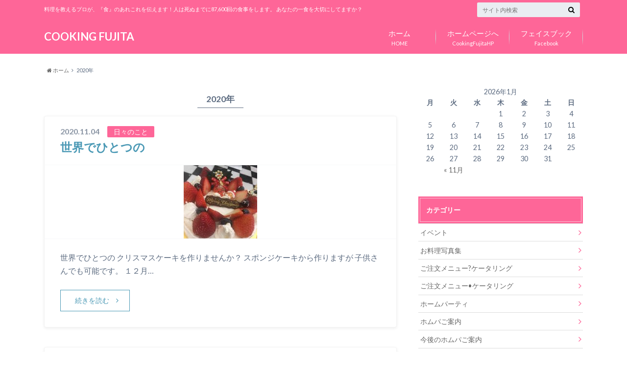

--- FILE ---
content_type: text/html; charset=UTF-8
request_url: https://cooking-fujita.com/blog/2020/
body_size: 45093
content:
<!doctype html>

<!--[if lt IE 7]><html lang="ja" class="no-js lt-ie9 lt-ie8 lt-ie7"><![endif]-->
<!--[if (IE 7)&!(IEMobile)]><html lang="ja" class="no-js lt-ie9 lt-ie8"><![endif]-->
<!--[if (IE 8)&!(IEMobile)]><html lang="ja" class="no-js lt-ie9"><![endif]-->
<!--[if gt IE 8]><!--> <html lang="ja" class="no-js"><!--<![endif]-->

	<head>
		<meta charset="utf-8">

		<meta http-equiv="X-UA-Compatible" content="IE=edge">

		<title>2020 | COOKING FUJITA</title>

		<meta name="HandheldFriendly" content="True">
		<meta name="MobileOptimized" content="320">
		<meta name="viewport" content="width=device-width, initial-scale=1"/>

		<link rel="pingback" href="https://cooking-fujita.com/blog/wp/xmlrpc.php">

		<!--[if lt IE 9]>
		<script src="//html5shiv.googlecode.com/svn/trunk/html5.js"></script>
		<script src="//css3-mediaqueries-js.googlecode.com/svn/trunk/css3-mediaqueries.js"></script>
		<![endif]-->



		<meta name='robots' content='noindex,follow' />
<link rel='dns-prefetch' href='//ajax.googleapis.com' />
<link rel='dns-prefetch' href='//maxcdn.bootstrapcdn.com' />
<link rel='dns-prefetch' href='//fonts.googleapis.com' />
<link rel='dns-prefetch' href='//s.w.org' />
<link rel="alternate" type="application/rss+xml" title="COOKING FUJITA &raquo; フィード" href="https://cooking-fujita.com/blog/feed/" />
<link rel="alternate" type="application/rss+xml" title="COOKING FUJITA &raquo; コメントフィード" href="https://cooking-fujita.com/blog/comments/feed/" />
		<script type="text/javascript">
			window._wpemojiSettings = {"baseUrl":"https:\/\/s.w.org\/images\/core\/emoji\/11\/72x72\/","ext":".png","svgUrl":"https:\/\/s.w.org\/images\/core\/emoji\/11\/svg\/","svgExt":".svg","source":{"concatemoji":"https:\/\/cooking-fujita.com\/blog\/wp\/wp-includes\/js\/wp-emoji-release.min.js"}};
			!function(e,a,t){var n,r,o,i=a.createElement("canvas"),p=i.getContext&&i.getContext("2d");function s(e,t){var a=String.fromCharCode;p.clearRect(0,0,i.width,i.height),p.fillText(a.apply(this,e),0,0);e=i.toDataURL();return p.clearRect(0,0,i.width,i.height),p.fillText(a.apply(this,t),0,0),e===i.toDataURL()}function c(e){var t=a.createElement("script");t.src=e,t.defer=t.type="text/javascript",a.getElementsByTagName("head")[0].appendChild(t)}for(o=Array("flag","emoji"),t.supports={everything:!0,everythingExceptFlag:!0},r=0;r<o.length;r++)t.supports[o[r]]=function(e){if(!p||!p.fillText)return!1;switch(p.textBaseline="top",p.font="600 32px Arial",e){case"flag":return s([55356,56826,55356,56819],[55356,56826,8203,55356,56819])?!1:!s([55356,57332,56128,56423,56128,56418,56128,56421,56128,56430,56128,56423,56128,56447],[55356,57332,8203,56128,56423,8203,56128,56418,8203,56128,56421,8203,56128,56430,8203,56128,56423,8203,56128,56447]);case"emoji":return!s([55358,56760,9792,65039],[55358,56760,8203,9792,65039])}return!1}(o[r]),t.supports.everything=t.supports.everything&&t.supports[o[r]],"flag"!==o[r]&&(t.supports.everythingExceptFlag=t.supports.everythingExceptFlag&&t.supports[o[r]]);t.supports.everythingExceptFlag=t.supports.everythingExceptFlag&&!t.supports.flag,t.DOMReady=!1,t.readyCallback=function(){t.DOMReady=!0},t.supports.everything||(n=function(){t.readyCallback()},a.addEventListener?(a.addEventListener("DOMContentLoaded",n,!1),e.addEventListener("load",n,!1)):(e.attachEvent("onload",n),a.attachEvent("onreadystatechange",function(){"complete"===a.readyState&&t.readyCallback()})),(n=t.source||{}).concatemoji?c(n.concatemoji):n.wpemoji&&n.twemoji&&(c(n.twemoji),c(n.wpemoji)))}(window,document,window._wpemojiSettings);
		</script>
		<style type="text/css">
img.wp-smiley,
img.emoji {
	display: inline !important;
	border: none !important;
	box-shadow: none !important;
	height: 1em !important;
	width: 1em !important;
	margin: 0 .07em !important;
	vertical-align: -0.1em !important;
	background: none !important;
	padding: 0 !important;
}
</style>
<link rel='stylesheet' id='cff-css'  href='https://cooking-fujita.com/blog/wp/wp-content/plugins/custom-facebook-feed/css/cff-style.css' type='text/css' media='all' />
<link rel='stylesheet' id='sb-font-awesome-css'  href='https://maxcdn.bootstrapcdn.com/font-awesome/4.7.0/css/font-awesome.min.css' type='text/css' media='all' />
<link rel='stylesheet' id='style-css'  href='https://cooking-fujita.com/blog/wp/wp-content/themes/albatros/style.css' type='text/css' media='all' />
<link rel='stylesheet' id='child-style-css'  href='https://cooking-fujita.com/blog/wp/wp-content/themes/albatros_custom/style.css' type='text/css' media='all' />
<link rel='stylesheet' id='shortcode-css'  href='https://cooking-fujita.com/blog/wp/wp-content/themes/albatros/library/css/shortcode.css' type='text/css' media='all' />
<link rel='stylesheet' id='gf_Oswald-css'  href='//fonts.googleapis.com/css?family=Oswald%3A400%2C300%2C700' type='text/css' media='all' />
<link rel='stylesheet' id='gf_Lato-css'  href='//fonts.googleapis.com/css?family=Lato%3A400%2C700%2C400italic%2C700italic' type='text/css' media='all' />
<link rel='stylesheet' id='fontawesome-css'  href='//maxcdn.bootstrapcdn.com/font-awesome/4.6.0/css/font-awesome.min.css' type='text/css' media='all' />
<script type='text/javascript' src='//ajax.googleapis.com/ajax/libs/jquery/1.8.3/jquery.min.js'></script>
<link rel='https://api.w.org/' href='https://cooking-fujita.com/blog/wp-json/' />
<style type="text/css">
body{color: #5c6b80;}
a{color: #4B99B5;}
a:hover{color: #74B7CF;}
#main .article footer .post-categories li a,#main .article footer .tags a{  background: #4B99B5;  border:1px solid #4B99B5;}
#main .article footer .tags a{color:#4B99B5; background: none;}
#main .article footer .post-categories li a:hover,#main .article footer .tags a:hover{ background:#74B7CF;  border-color:#74B7CF;}
input[type="text"],input[type="password"],input[type="datetime"],input[type="datetime-local"],input[type="date"],input[type="month"],input[type="time"],input[type="week"],input[type="number"],input[type="email"],input[type="url"],input[type="search"],input[type="tel"],input[type="color"],select,textarea,.field { background-color: #eaedf2;}
/*ヘッダー*/
.header{background: #fe6698;}
.header .subnav .site_description,.header .mobile_site_description{color:  #fff;}
.nav li a,.subnav .linklist li a,.subnav .linklist li a:before {color: #fff;}
.nav li a:hover,.subnav .linklist li a:hover{color:#FFFF00;}
.subnav .contactbutton a{background: #235D72;}
.subnav .contactbutton a:hover{background:#3F7E94;}
@media only screen and (min-width: 768px) {
	.nav ul {background: #fe6698;}
	.nav li ul.sub-menu li a{color: #ffffff;}
}
/*メインエリア*/
.byline .cat-name{background: #fe6698; color:  #fff;}
.widgettitle {background: #fe6698; color:  #fff;}
.widget li a:after{color: #fe6698!important;}

/* 投稿ページ吹き出し見出し */
.single .entry-content h2{background: #5C6B80;}
.single .entry-content h2:after{border-top-color:#5C6B80;}
/* リスト要素 */
.entry-content ul li:before{ background: #5C6B80;}
.entry-content ol li:before{ background: #5C6B80;}
/* カテゴリーラベル */
.single .authorbox .author-newpost li .cat-name,.related-box li .cat-name{ background: #fe6698;color:  #fff;}
/* CTA */
.cta-inner{ background: #fe6698;}
/* ローカルナビ */
.local-nav .title a{ background: #4B99B5;}
.local-nav .current_page_item a{color:#4B99B5;}
/* ランキングバッジ */
ul.wpp-list li a:before{background: #fe6698;color:  #fff;}
/* アーカイブのボタン */
.readmore a{border:1px solid #4B99B5;color:#4B99B5;}
.readmore a:hover{background:#4B99B5;color:#fff;}
/* ボタンの色 */
.btn-wrap a{background: #4B99B5;border: 1px solid #4B99B5;}
.btn-wrap a:hover{background: #74B7CF;}
.btn-wrap.simple a{border:1px solid #4B99B5;color:#4B99B5;}
.btn-wrap.simple a:hover{background:#4B99B5;}
/* コメント */
.blue-btn, .comment-reply-link, #submit { background-color: #4B99B5; }
.blue-btn:hover, .comment-reply-link:hover, #submit:hover, .blue-btn:focus, .comment-reply-link:focus, #submit:focus {background-color: #74B7CF; }
/* サイドバー */
.widget a{text-decoration:none; color:#666;}
.widget a:hover{color:#999;}
/*フッター*/
#footer-top{background-color: #fe6698; color: #ffffff;}
.footer a,#footer-top a{color: #ffffff;}
#footer-top .widgettitle{color: #ffffff;}
.footer {background-color: #fe6698;color: #ffffff;}
.footer-links li:before{ color: #fe6698;}
/* ページネーション */
.pagination a, .pagination span,.page-links a , .page-links ul > li > span{color: #4B99B5;}
.pagination a:hover, .pagination a:focus,.page-links a:hover, .page-links a:focus{background-color: #4B99B5;}
.pagination .current:hover, .pagination .current:focus{color: #74B7CF;}
</style>
<style type="text/css" id="custom-background-css">
body.custom-background { background-color: #ffffff; }
</style>


	</head>

	<body class="archive date custom-background">

		<div id="container">

					
			<header class="header" role="banner">

				<div id="inner-header" class="wrap cf">


					
<div id="logo">
																		<p class="h1 text"><a href="https://cooking-fujita.com/blog">COOKING FUJITA</a></p>
											</div>					
					
					<div class="subnav cf">
										<p class="site_description">料理を教えるプロが、『食』のあれこれを伝えます！人は死ぬまでに87,600回の食事をします。 あなたの一食を大切にしてますか？</p>
										
										
										
					<form role="search" method="get" id="searchform" class="searchform" action="https://cooking-fujita.com/blog/">
    <div>
        <label for="s" class="screen-reader-text"></label>
        <input type="search" id="s" name="s" value="" placeholder="サイト内検索" /><button type="submit" id="searchsubmit" ><i class="fa fa-search"></i></button>
    </div>
</form>					</div>

					<nav id="g_nav" role="navigation">
						<ul id="menu-%e3%83%a1%e3%83%8b%e3%83%a5%e3%83%bc" class="nav top-nav cf"><li id="menu-item-13" class="menu-item menu-item-type-custom menu-item-object-custom menu-item-13"><a href="http://cooking-fujita.com/blog/wp/">HOME<span class="gf">ホーム</span></a></li>
<li id="menu-item-14" class="menu-item menu-item-type-custom menu-item-object-custom menu-item-14"><a href="http://cooking-fujita.com">CookingFujitaHP<span class="gf">ホームページへ</span></a></li>
<li id="menu-item-15" class="menu-item menu-item-type-custom menu-item-object-custom menu-item-15"><a href="https://www.facebook.com/kfujita">Facebook<span class="gf">フェイスブック</span></a></li>
</ul>
					</nav>

				</div>

			</header>


<div id="breadcrumb" class="breadcrumb inner wrap cf"><ul><li itemscope itemtype="//data-vocabulary.org/Breadcrumb"><a href="https://cooking-fujita.com/blog/" itemprop="url"><i class="fa fa-home"></i><span itemprop="title"> ホーム</span></a></li><li>2020年</li></ul></div>

			<div id="content">

				<div id="inner-content" class="wrap cf">

						<main id="main" class="m-all t-2of3 d-5of7 cf" role="main">

							<div class="archivettl">
																		<h1 class="archive-title h2">
											2020年										</h1>
															</div>


														
							
							<article id="post-1786" class="post-1786 post type-post status-publish format-standard has-post-thumbnail category-16 article cf" role="article">

								<header class="entry-header article-header">

					                <p class="byline entry-meta vcard">
					
									<span class="date updated">2020.11.04</span>
					                <span class="cat-name">日々のこと</span>
					                <span class="author" style="display: none;"><span class="fn">kaorin</span></span>
					
					                </p>

									<h3 class="h2 entry-title"><a href="https://cooking-fujita.com/blog/2020/11/04/%e4%b8%96%e7%95%8c%e3%81%a7%e3%81%b2%e3%81%a8%e3%81%a4%e3%81%ae/" rel="bookmark" title="世界でひとつの">世界でひとつの</a></h3>

								</header>

																<figure class="eyecatch">
									<a href="https://cooking-fujita.com/blog/2020/11/04/%e4%b8%96%e7%95%8c%e3%81%a7%e3%81%b2%e3%81%a8%e3%81%a4%e3%81%ae/" rel="bookmark" title="世界でひとつの"><img width="150" height="150" src="https://cooking-fujita.com/blog/wp/wp-content/uploads/2020/11/a6fa525ff4c388575459-150x150-1.jpg" class="attachment-single-thum size-single-thum wp-post-image" alt="" /></a>
								</figure>
								

								<section class="entry-content cf">

									<p>世界でひとつの クリスマスケーキを作りませんか？ スポンジケーキから作りますが 子供さんでも可能です。 １２月&#8230;</p>
									<div class="readmore">
										<a href="https://cooking-fujita.com/blog/2020/11/04/%e4%b8%96%e7%95%8c%e3%81%a7%e3%81%b2%e3%81%a8%e3%81%a4%e3%81%ae/" rel="bookmark" title="世界でひとつの">続きを読む</a>
									</div>
								</section>


							</article>

							
							<article id="post-1782" class="post-1782 post type-post status-publish format-standard has-post-thumbnail category-16 article cf" role="article">

								<header class="entry-header article-header">

					                <p class="byline entry-meta vcard">
					
									<span class="date updated">2020.10.24</span>
					                <span class="cat-name">日々のこと</span>
					                <span class="author" style="display: none;"><span class="fn">kaorin</span></span>
					
					                </p>

									<h3 class="h2 entry-title"><a href="https://cooking-fujita.com/blog/2020/10/24/%e6%a8%aa%e6%b5%9c%e3%83%ac%e3%83%83%e3%82%b9%e3%83%b3/" rel="bookmark" title="横浜レッスン">横浜レッスン</a></h3>

								</header>

																<figure class="eyecatch">
									<a href="https://cooking-fujita.com/blog/2020/10/24/%e6%a8%aa%e6%b5%9c%e3%83%ac%e3%83%83%e3%82%b9%e3%83%b3/" rel="bookmark" title="横浜レッスン"><img width="150" height="150" src="https://cooking-fujita.com/blog/wp/wp-content/uploads/2020/10/512cd36db775bfec2c2f-150x150-1.jpg" class="attachment-single-thum size-single-thum wp-post-image" alt="" /></a>
								</figure>
								

								<section class="entry-content cf">

									<p>横浜レッスン 11月20日と22日に クリスマスに役立つ料理をします どうしたらホームパーティーで 準備と後片&#8230;</p>
									<div class="readmore">
										<a href="https://cooking-fujita.com/blog/2020/10/24/%e6%a8%aa%e6%b5%9c%e3%83%ac%e3%83%83%e3%82%b9%e3%83%b3/" rel="bookmark" title="横浜レッスン">続きを読む</a>
									</div>
								</section>


							</article>

							
							<article id="post-1781" class="post-1781 post type-post status-publish format-standard category-16 article cf" role="article">

								<header class="entry-header article-header">

					                <p class="byline entry-meta vcard">
					
									<span class="date updated">2020.09.23</span>
					                <span class="cat-name">日々のこと</span>
					                <span class="author" style="display: none;"><span class="fn">kaorin</span></span>
					
					                </p>

									<h3 class="h2 entry-title"><a href="https://cooking-fujita.com/blog/2020/09/23/%e6%a8%aa%e6%b5%9c%e3%83%ac%e3%83%83%e3%82%b9%e3%83%b3%e3%81%ae%e3%81%8a%e7%9f%a5%e3%82%89%e3%81%9b%e3%81%a7%e3%81%99/" rel="bookmark" title="横浜レッスンのお知らせです">横浜レッスンのお知らせです</a></h3>

								</header>

								

								<section class="entry-content cf">

									<p>横浜レッスンのお知らせです ９月のレッスンは満席ですが １０月２０日の回はまだ空きがございます よければ詳細を&#8230;</p>
									<div class="readmore">
										<a href="https://cooking-fujita.com/blog/2020/09/23/%e6%a8%aa%e6%b5%9c%e3%83%ac%e3%83%83%e3%82%b9%e3%83%b3%e3%81%ae%e3%81%8a%e7%9f%a5%e3%82%89%e3%81%9b%e3%81%a7%e3%81%99/" rel="bookmark" title="横浜レッスンのお知らせです">続きを読む</a>
									</div>
								</section>


							</article>

							
							<article id="post-1777" class="post-1777 post type-post status-publish format-standard has-post-thumbnail category-16 article cf" role="article">

								<header class="entry-header article-header">

					                <p class="byline entry-meta vcard">
					
									<span class="date updated">2020.09.14</span>
					                <span class="cat-name">日々のこと</span>
					                <span class="author" style="display: none;"><span class="fn">kaorin</span></span>
					
					                </p>

									<h3 class="h2 entry-title"><a href="https://cooking-fujita.com/blog/2020/09/14/%e6%a8%aa%e6%b5%9c%e3%81%a7%e3%81%ae%e3%83%ac%e3%83%83%e3%82%b9%e3%83%b3%e3%81%ab%e3%81%af/" rel="bookmark" title="横浜でのレッスンには">横浜でのレッスンには</a></h3>

								</header>

																<figure class="eyecatch">
									<a href="https://cooking-fujita.com/blog/2020/09/14/%e6%a8%aa%e6%b5%9c%e3%81%a7%e3%81%ae%e3%83%ac%e3%83%83%e3%82%b9%e3%83%b3%e3%81%ab%e3%81%af/" rel="bookmark" title="横浜でのレッスンには"><img width="150" height="150" src="https://cooking-fujita.com/blog/wp/wp-content/uploads/2020/09/7f493b1f5774d914aae2-150x150-1.jpg" class="attachment-single-thum size-single-thum wp-post-image" alt="" /></a>
								</figure>
								

								<section class="entry-content cf">

									<p>横浜でのレッスンには 埼玉から 千葉から 東京から もちろん神奈川からも はるばる遠くから 来てくださる生徒さ&#8230;</p>
									<div class="readmore">
										<a href="https://cooking-fujita.com/blog/2020/09/14/%e6%a8%aa%e6%b5%9c%e3%81%a7%e3%81%ae%e3%83%ac%e3%83%83%e3%82%b9%e3%83%b3%e3%81%ab%e3%81%af/" rel="bookmark" title="横浜でのレッスンには">続きを読む</a>
									</div>
								</section>


							</article>

							
							<article id="post-1773" class="post-1773 post type-post status-publish format-standard has-post-thumbnail category-16 article cf" role="article">

								<header class="entry-header article-header">

					                <p class="byline entry-meta vcard">
					
									<span class="date updated">2020.09.12</span>
					                <span class="cat-name">日々のこと</span>
					                <span class="author" style="display: none;"><span class="fn">kaorin</span></span>
					
					                </p>

									<h3 class="h2 entry-title"><a href="https://cooking-fujita.com/blog/2020/09/12/2%e5%b9%b4%e7%9b%ae%e3%83%ac%e3%83%83%e3%82%b9%e3%83%b3%e3%83%a1%e3%83%8b%e3%83%a5%e3%83%bc/" rel="bookmark" title="2年目レッスンメニュー">2年目レッスンメニュー</a></h3>

								</header>

																<figure class="eyecatch">
									<a href="https://cooking-fujita.com/blog/2020/09/12/2%e5%b9%b4%e7%9b%ae%e3%83%ac%e3%83%83%e3%82%b9%e3%83%b3%e3%83%a1%e3%83%8b%e3%83%a5%e3%83%bc/" rel="bookmark" title="2年目レッスンメニュー"><img width="150" height="150" src="https://cooking-fujita.com/blog/wp/wp-content/uploads/2020/09/a3d828b6a0f9b2cb0472-150x150-1.jpg" class="attachment-single-thum size-single-thum wp-post-image" alt="" /></a>
								</figure>
								

								<section class="entry-content cf">

									<p>2年目レッスンメニュー 中華風のクッキー 見た目は素朴ですが 食べたら止まらない美味しさ！ 失敗も少なくて 作&#8230;</p>
									<div class="readmore">
										<a href="https://cooking-fujita.com/blog/2020/09/12/2%e5%b9%b4%e7%9b%ae%e3%83%ac%e3%83%83%e3%82%b9%e3%83%b3%e3%83%a1%e3%83%8b%e3%83%a5%e3%83%bc/" rel="bookmark" title="2年目レッスンメニュー">続きを読む</a>
									</div>
								</section>


							</article>

							
							<article id="post-1769" class="post-1769 post type-post status-publish format-standard has-post-thumbnail category-16 article cf" role="article">

								<header class="entry-header article-header">

					                <p class="byline entry-meta vcard">
					
									<span class="date updated">2020.09.10</span>
					                <span class="cat-name">日々のこと</span>
					                <span class="author" style="display: none;"><span class="fn">kaorin</span></span>
					
					                </p>

									<h3 class="h2 entry-title"><a href="https://cooking-fujita.com/blog/2020/09/10/%e5%92%8c%e9%a3%9f%e3%82%92%e8%a6%9a%e3%81%88%e3%81%9f%e3%81%84%e6%96%b9%e3%81%8c%e5%a4%9a%e3%81%84/" rel="bookmark" title="和食を覚えたい方が多い">和食を覚えたい方が多い</a></h3>

								</header>

																<figure class="eyecatch">
									<a href="https://cooking-fujita.com/blog/2020/09/10/%e5%92%8c%e9%a3%9f%e3%82%92%e8%a6%9a%e3%81%88%e3%81%9f%e3%81%84%e6%96%b9%e3%81%8c%e5%a4%9a%e3%81%84/" rel="bookmark" title="和食を覚えたい方が多い"><img width="150" height="150" src="https://cooking-fujita.com/blog/wp/wp-content/uploads/2020/09/24dd133e9c9150e7a439-150x150-1.jpg" class="attachment-single-thum size-single-thum wp-post-image" alt="" /></a>
								</figure>
								

								<section class="entry-content cf">

									<p>和食を覚えたい方が多い その中でも 乾物を上手に使いたいという声を よく聞きます 古くさいイメージでなく 乾物&#8230;</p>
									<div class="readmore">
										<a href="https://cooking-fujita.com/blog/2020/09/10/%e5%92%8c%e9%a3%9f%e3%82%92%e8%a6%9a%e3%81%88%e3%81%9f%e3%81%84%e6%96%b9%e3%81%8c%e5%a4%9a%e3%81%84/" rel="bookmark" title="和食を覚えたい方が多い">続きを読む</a>
									</div>
								</section>


							</article>

							
							<article id="post-1765" class="post-1765 post type-post status-publish format-standard has-post-thumbnail category-16 article cf" role="article">

								<header class="entry-header article-header">

					                <p class="byline entry-meta vcard">
					
									<span class="date updated">2020.08.26</span>
					                <span class="cat-name">日々のこと</span>
					                <span class="author" style="display: none;"><span class="fn">kaorin</span></span>
					
					                </p>

									<h3 class="h2 entry-title"><a href="https://cooking-fujita.com/blog/2020/08/26/%e4%bb%8a%e3%81%ae%e3%81%94%e6%99%82%e4%b8%96%e3%81%a7/" rel="bookmark" title="今のご時世で">今のご時世で</a></h3>

								</header>

																<figure class="eyecatch">
									<a href="https://cooking-fujita.com/blog/2020/08/26/%e4%bb%8a%e3%81%ae%e3%81%94%e6%99%82%e4%b8%96%e3%81%a7/" rel="bookmark" title="今のご時世で"><img width="150" height="150" src="https://cooking-fujita.com/blog/wp/wp-content/uploads/2020/08/080977ef79d202191a00-150x150-1.jpg" class="attachment-single-thum size-single-thum wp-post-image" alt="" /></a>
								</figure>
								

								<section class="entry-content cf">

									<p>今のご時世で グループレッスンはどうも、、、と 思われる方もいらっしゃいます クッキングフジタの マンツーマン&#8230;</p>
									<div class="readmore">
										<a href="https://cooking-fujita.com/blog/2020/08/26/%e4%bb%8a%e3%81%ae%e3%81%94%e6%99%82%e4%b8%96%e3%81%a7/" rel="bookmark" title="今のご時世で">続きを読む</a>
									</div>
								</section>


							</article>

							
							<article id="post-1761" class="post-1761 post type-post status-publish format-standard has-post-thumbnail category-16 article cf" role="article">

								<header class="entry-header article-header">

					                <p class="byline entry-meta vcard">
					
									<span class="date updated">2020.08.25</span>
					                <span class="cat-name">日々のこと</span>
					                <span class="author" style="display: none;"><span class="fn">kaorin</span></span>
					
					                </p>

									<h3 class="h2 entry-title"><a href="https://cooking-fujita.com/blog/2020/08/25/8%e6%9c%88%e3%81%ae%e3%83%ac%e3%83%83%e3%82%b9%e3%83%b3%e3%81%af/" rel="bookmark" title="8月のレッスンは">8月のレッスンは</a></h3>

								</header>

																<figure class="eyecatch">
									<a href="https://cooking-fujita.com/blog/2020/08/25/8%e6%9c%88%e3%81%ae%e3%83%ac%e3%83%83%e3%82%b9%e3%83%b3%e3%81%af/" rel="bookmark" title="8月のレッスンは"><img width="150" height="150" src="https://cooking-fujita.com/blog/wp/wp-content/uploads/2020/08/5d47e7b5973252e1153b-150x150-1.jpg" class="attachment-single-thum size-single-thum wp-post-image" alt="" /></a>
								</figure>
								

								<section class="entry-content cf">

									<p>8月のレッスンは 豚肉の生姜焼き！ 薄切り肉ではなく厚切りで(^^) 料理ができるって それだけでお家生活が快&#8230;</p>
									<div class="readmore">
										<a href="https://cooking-fujita.com/blog/2020/08/25/8%e6%9c%88%e3%81%ae%e3%83%ac%e3%83%83%e3%82%b9%e3%83%b3%e3%81%af/" rel="bookmark" title="8月のレッスンは">続きを読む</a>
									</div>
								</section>


							</article>

							
							<article id="post-1757" class="post-1757 post type-post status-publish format-standard has-post-thumbnail category-16 article cf" role="article">

								<header class="entry-header article-header">

					                <p class="byline entry-meta vcard">
					
									<span class="date updated">2020.07.27</span>
					                <span class="cat-name">日々のこと</span>
					                <span class="author" style="display: none;"><span class="fn">kaorin</span></span>
					
					                </p>

									<h3 class="h2 entry-title"><a href="https://cooking-fujita.com/blog/2020/07/27/%e3%83%9f%e3%83%a2%e3%82%b6%e3%82%b5%e3%83%a9%e3%83%80/" rel="bookmark" title="ミモザサラダ">ミモザサラダ</a></h3>

								</header>

																<figure class="eyecatch">
									<a href="https://cooking-fujita.com/blog/2020/07/27/%e3%83%9f%e3%83%a2%e3%82%b6%e3%82%b5%e3%83%a9%e3%83%80/" rel="bookmark" title="ミモザサラダ"><img width="150" height="150" src="https://cooking-fujita.com/blog/wp/wp-content/uploads/2020/07/d6b79c323442e4de108e-150x150-1.jpg" class="attachment-single-thum size-single-thum wp-post-image" alt="" /></a>
								</figure>
								

								<section class="entry-content cf">

									<p>ミモザサラダ グレープフルーツを剥いて お花の形に盛り付けます どこででも手に入る食材で おもてなしにも使える&#8230;</p>
									<div class="readmore">
										<a href="https://cooking-fujita.com/blog/2020/07/27/%e3%83%9f%e3%83%a2%e3%82%b6%e3%82%b5%e3%83%a9%e3%83%80/" rel="bookmark" title="ミモザサラダ">続きを読む</a>
									</div>
								</section>


							</article>

							
							<article id="post-1753" class="post-1753 post type-post status-publish format-standard has-post-thumbnail category-16 article cf" role="article">

								<header class="entry-header article-header">

					                <p class="byline entry-meta vcard">
					
									<span class="date updated">2020.07.20</span>
					                <span class="cat-name">日々のこと</span>
					                <span class="author" style="display: none;"><span class="fn">kaorin</span></span>
					
					                </p>

									<h3 class="h2 entry-title"><a href="https://cooking-fujita.com/blog/2020/07/20/%e5%a4%a7%e9%9b%a8%e3%82%82%e3%81%b2%e3%81%a8%e3%81%be%e3%81%9a%e3%81%8a%e3%81%95%e3%81%be%e3%81%a3%e3%81%9f%e5%a4%a7%e9%98%aa/" rel="bookmark" title="大雨もひとまずおさまった大阪">大雨もひとまずおさまった大阪</a></h3>

								</header>

																<figure class="eyecatch">
									<a href="https://cooking-fujita.com/blog/2020/07/20/%e5%a4%a7%e9%9b%a8%e3%82%82%e3%81%b2%e3%81%a8%e3%81%be%e3%81%9a%e3%81%8a%e3%81%95%e3%81%be%e3%81%a3%e3%81%9f%e5%a4%a7%e9%98%aa/" rel="bookmark" title="大雨もひとまずおさまった大阪"><img width="150" height="150" src="https://cooking-fujita.com/blog/wp/wp-content/uploads/2020/07/8875ee84c65b05bc1fbc-150x150-1.jpg" class="attachment-single-thum size-single-thum wp-post-image" alt="" /></a>
								</figure>
								

								<section class="entry-content cf">

									<p>大雨もひとまずおさまった大阪 次は猛暑なかぁ💦 黒豆の納豆に トマトの小切りをそえると 爽やかな味に変身します&#8230;</p>
									<div class="readmore">
										<a href="https://cooking-fujita.com/blog/2020/07/20/%e5%a4%a7%e9%9b%a8%e3%82%82%e3%81%b2%e3%81%a8%e3%81%be%e3%81%9a%e3%81%8a%e3%81%95%e3%81%be%e3%81%a3%e3%81%9f%e5%a4%a7%e9%98%aa/" rel="bookmark" title="大雨もひとまずおさまった大阪">続きを読む</a>
									</div>
								</section>


							</article>

							
							<nav class="pagination cf">
<ul class='page-numbers'>
	<li><span aria-current='page' class='page-numbers current'>1</span></li>
	<li><a class='page-numbers' href='https://cooking-fujita.com/blog/2020/page/2/'>2</a></li>
	<li><a class="next page-numbers" href="https://cooking-fujita.com/blog/2020/page/2/">></a></li>
</ul>
</nav>

							
						</main>

									<div id="sidebar1" class="sidebar m-all t-1of3 d-2of7 last-col cf" role="complementary">
					
					 
					
										
										
					
											<div id="calendar-2" class="widget widget_calendar"><div id="calendar_wrap" class="calendar_wrap"><table id="wp-calendar">
	<caption>2026年1月</caption>
	<thead>
	<tr>
		<th scope="col" title="月曜日">月</th>
		<th scope="col" title="火曜日">火</th>
		<th scope="col" title="水曜日">水</th>
		<th scope="col" title="木曜日">木</th>
		<th scope="col" title="金曜日">金</th>
		<th scope="col" title="土曜日">土</th>
		<th scope="col" title="日曜日">日</th>
	</tr>
	</thead>

	<tfoot>
	<tr>
		<td colspan="3" id="prev"><a href="https://cooking-fujita.com/blog/2020/11/">&laquo; 11月</a></td>
		<td class="pad">&nbsp;</td>
		<td colspan="3" id="next" class="pad">&nbsp;</td>
	</tr>
	</tfoot>

	<tbody>
	<tr>
		<td colspan="3" class="pad">&nbsp;</td><td>1</td><td>2</td><td>3</td><td>4</td>
	</tr>
	<tr>
		<td>5</td><td>6</td><td>7</td><td>8</td><td>9</td><td>10</td><td>11</td>
	</tr>
	<tr>
		<td>12</td><td>13</td><td>14</td><td id="today">15</td><td>16</td><td>17</td><td>18</td>
	</tr>
	<tr>
		<td>19</td><td>20</td><td>21</td><td>22</td><td>23</td><td>24</td><td>25</td>
	</tr>
	<tr>
		<td>26</td><td>27</td><td>28</td><td>29</td><td>30</td><td>31</td>
		<td class="pad" colspan="1">&nbsp;</td>
	</tr>
	</tbody>
	</table></div></div><div id="categories-2" class="widget widget_categories"><h4 class="widgettitle"><span>カテゴリー</span></h4>		<ul>
	<li class="cat-item cat-item-39"><a href="https://cooking-fujita.com/blog/category/%e3%82%a4%e3%83%99%e3%83%b3%e3%83%88/" >イベント</a>
</li>
	<li class="cat-item cat-item-30"><a href="https://cooking-fujita.com/blog/category/%e3%81%8a%e6%96%99%e7%90%86%e5%86%99%e7%9c%9f%e9%9b%86/" >お料理写真集</a>
</li>
	<li class="cat-item cat-item-56"><a href="https://cooking-fujita.com/blog/category/%e3%81%94%e6%b3%a8%e6%96%87%e3%83%a1%e3%83%8b%e3%83%a5%e3%83%bc%e3%82%b1%e3%83%bc%e3%82%bf%e3%83%aa%e3%83%b3%e3%82%b0/" >ご注文メニュー?ケータリング</a>
</li>
	<li class="cat-item cat-item-49"><a href="https://cooking-fujita.com/blog/category/%e3%81%94%e6%b3%a8%e6%96%87%e3%83%a1%e3%83%8b%e3%83%a5%e3%83%bc%e2%80%a2%e3%82%b1%e3%83%bc%e3%82%bf%e3%83%aa%e3%83%b3%e3%82%b0/" >ご注文メニュー•ケータリング</a>
</li>
	<li class="cat-item cat-item-8"><a href="https://cooking-fujita.com/blog/category/%e3%83%9b%e3%83%bc%e3%83%a0%e3%83%91%e3%83%bc%e3%83%86%e3%82%a3/" >ホームパーティ</a>
</li>
	<li class="cat-item cat-item-50"><a href="https://cooking-fujita.com/blog/category/%e3%83%9b%e3%83%a0%e3%83%91%e3%81%94%e6%a1%88%e5%86%85/" >ホムパご案内</a>
</li>
	<li class="cat-item cat-item-51"><a href="https://cooking-fujita.com/blog/category/%e4%bb%8a%e5%be%8c%e3%81%ae%e3%83%9b%e3%83%a0%e3%83%91%e3%81%94%e6%a1%88%e5%86%85/" >今後のホムパご案内</a>
</li>
	<li class="cat-item cat-item-54"><a href="https://cooking-fujita.com/blog/category/%e5%87%ba%e3%81%97%e5%b7%bb%e3%81%8d%e5%8d%b5%e3%83%9e%e3%82%a4%e3%82%b9%e3%82%bf%e3%83%bc/" >出し巻き卵マイスター</a>
</li>
	<li class="cat-item cat-item-7"><a href="https://cooking-fujita.com/blog/category/%e5%87%ba%e3%81%97%e5%b7%bb%e3%81%8d%e5%8d%b5%e5%b7%a1%e6%a5%ad/" >出し巻き卵巡業</a>
</li>
	<li class="cat-item cat-item-5"><a href="https://cooking-fujita.com/blog/category/%e5%87%ba%e5%bc%b5%e6%96%99%e7%90%86%e6%95%99%e5%ae%a4/" >出張料理教室</a>
</li>
	<li class="cat-item cat-item-55"><a href="https://cooking-fujita.com/blog/category/%e5%8c%85%e4%b8%81%e7%a0%94%e3%81%8e%e3%83%ac%e3%83%83%e3%82%b9%e3%83%b3/" >包丁研ぎレッスン</a>
</li>
	<li class="cat-item cat-item-52"><a href="https://cooking-fujita.com/blog/category/%e5%8f%96%e3%82%8a%e6%89%b1%e3%81%84%e3%82%b5%e3%83%bc%e3%83%93%e3%82%b9%e8%a9%b3%e7%b4%b0/" >取り扱いサービス詳細</a>
</li>
	<li class="cat-item cat-item-4"><a href="https://cooking-fujita.com/blog/category/%e6%96%99%e7%90%86%e3%83%ac%e3%82%b7%e3%83%94/" >料理レシピ</a>
</li>
	<li class="cat-item cat-item-3"><a href="https://cooking-fujita.com/blog/category/%e6%96%99%e7%90%86%e6%95%99%e5%ae%a4/" >料理教室</a>
</li>
	<li class="cat-item cat-item-16"><a href="https://cooking-fujita.com/blog/category/%e6%97%a5%e3%80%85%e3%81%ae%e3%81%93%e3%81%a8/" >日々のこと</a>
</li>
	<li class="cat-item cat-item-1"><a href="https://cooking-fujita.com/blog/category/%e6%9c%aa%e5%88%86%e9%a1%9e/" >未分類</a>
</li>
	<li class="cat-item cat-item-53"><a href="https://cooking-fujita.com/blog/category/%e6%9c%ac%e6%b0%97%e3%81%a0%e3%81%97/" >本気だし</a>
</li>
	<li class="cat-item cat-item-6"><a href="https://cooking-fujita.com/blog/category/%e9%a3%9f%e3%81%ae%e3%81%82%e3%82%8c%e3%81%93%e3%82%8c/" >食のあれこれ</a>
</li>
	<li class="cat-item cat-item-9"><a href="https://cooking-fujita.com/blog/category/%e9%a3%b2%e9%a3%9f%e5%ba%97%e3%82%b5%e3%83%9d%e3%83%bc%e3%83%88%e3%83%97%e3%83%ad%e3%82%b8%e3%82%a7%e3%82%af%e3%83%88/" >飲食店サポートプロジェクト</a>
</li>
		</ul>
</div><div id="archives-2" class="widget widget_archive"><h4 class="widgettitle"><span>アーカイブ</span></h4>		<ul>
			<li><a href='https://cooking-fujita.com/blog/2020/11/'>2020年11月</a></li>
	<li><a href='https://cooking-fujita.com/blog/2020/10/'>2020年10月</a></li>
	<li><a href='https://cooking-fujita.com/blog/2020/09/'>2020年9月</a></li>
	<li><a href='https://cooking-fujita.com/blog/2020/08/'>2020年8月</a></li>
	<li><a href='https://cooking-fujita.com/blog/2020/07/'>2020年7月</a></li>
	<li><a href='https://cooking-fujita.com/blog/2020/06/'>2020年6月</a></li>
	<li><a href='https://cooking-fujita.com/blog/2020/05/'>2020年5月</a></li>
	<li><a href='https://cooking-fujita.com/blog/2020/04/'>2020年4月</a></li>
	<li><a href='https://cooking-fujita.com/blog/2020/03/'>2020年3月</a></li>
	<li><a href='https://cooking-fujita.com/blog/2020/02/'>2020年2月</a></li>
	<li><a href='https://cooking-fujita.com/blog/2020/01/'>2020年1月</a></li>
	<li><a href='https://cooking-fujita.com/blog/2019/12/'>2019年12月</a></li>
	<li><a href='https://cooking-fujita.com/blog/2019/11/'>2019年11月</a></li>
	<li><a href='https://cooking-fujita.com/blog/2019/10/'>2019年10月</a></li>
	<li><a href='https://cooking-fujita.com/blog/2019/09/'>2019年9月</a></li>
	<li><a href='https://cooking-fujita.com/blog/2019/08/'>2019年8月</a></li>
	<li><a href='https://cooking-fujita.com/blog/2019/07/'>2019年7月</a></li>
	<li><a href='https://cooking-fujita.com/blog/2019/06/'>2019年6月</a></li>
	<li><a href='https://cooking-fujita.com/blog/2019/05/'>2019年5月</a></li>
	<li><a href='https://cooking-fujita.com/blog/2019/04/'>2019年4月</a></li>
	<li><a href='https://cooking-fujita.com/blog/2019/03/'>2019年3月</a></li>
	<li><a href='https://cooking-fujita.com/blog/2019/02/'>2019年2月</a></li>
	<li><a href='https://cooking-fujita.com/blog/2019/01/'>2019年1月</a></li>
	<li><a href='https://cooking-fujita.com/blog/2018/12/'>2018年12月</a></li>
	<li><a href='https://cooking-fujita.com/blog/2018/11/'>2018年11月</a></li>
	<li><a href='https://cooking-fujita.com/blog/2018/09/'>2018年9月</a></li>
	<li><a href='https://cooking-fujita.com/blog/2018/08/'>2018年8月</a></li>
	<li><a href='https://cooking-fujita.com/blog/2018/07/'>2018年7月</a></li>
	<li><a href='https://cooking-fujita.com/blog/2018/06/'>2018年6月</a></li>
	<li><a href='https://cooking-fujita.com/blog/2018/05/'>2018年5月</a></li>
	<li><a href='https://cooking-fujita.com/blog/2018/04/'>2018年4月</a></li>
	<li><a href='https://cooking-fujita.com/blog/2018/03/'>2018年3月</a></li>
	<li><a href='https://cooking-fujita.com/blog/2018/02/'>2018年2月</a></li>
	<li><a href='https://cooking-fujita.com/blog/2018/01/'>2018年1月</a></li>
	<li><a href='https://cooking-fujita.com/blog/2017/12/'>2017年12月</a></li>
	<li><a href='https://cooking-fujita.com/blog/2017/11/'>2017年11月</a></li>
	<li><a href='https://cooking-fujita.com/blog/2017/10/'>2017年10月</a></li>
	<li><a href='https://cooking-fujita.com/blog/2017/09/'>2017年9月</a></li>
	<li><a href='https://cooking-fujita.com/blog/2017/08/'>2017年8月</a></li>
	<li><a href='https://cooking-fujita.com/blog/2017/07/'>2017年7月</a></li>
	<li><a href='https://cooking-fujita.com/blog/2017/06/'>2017年6月</a></li>
	<li><a href='https://cooking-fujita.com/blog/2017/05/'>2017年5月</a></li>
	<li><a href='https://cooking-fujita.com/blog/2017/04/'>2017年4月</a></li>
	<li><a href='https://cooking-fujita.com/blog/2017/03/'>2017年3月</a></li>
	<li><a href='https://cooking-fujita.com/blog/2017/02/'>2017年2月</a></li>
	<li><a href='https://cooking-fujita.com/blog/2017/01/'>2017年1月</a></li>
	<li><a href='https://cooking-fujita.com/blog/2016/12/'>2016年12月</a></li>
	<li><a href='https://cooking-fujita.com/blog/2016/11/'>2016年11月</a></li>
	<li><a href='https://cooking-fujita.com/blog/2016/10/'>2016年10月</a></li>
	<li><a href='https://cooking-fujita.com/blog/2016/09/'>2016年9月</a></li>
	<li><a href='https://cooking-fujita.com/blog/2016/08/'>2016年8月</a></li>
	<li><a href='https://cooking-fujita.com/blog/2016/07/'>2016年7月</a></li>
	<li><a href='https://cooking-fujita.com/blog/2016/06/'>2016年6月</a></li>
	<li><a href='https://cooking-fujita.com/blog/2016/05/'>2016年5月</a></li>
	<li><a href='https://cooking-fujita.com/blog/2016/04/'>2016年4月</a></li>
	<li><a href='https://cooking-fujita.com/blog/2016/01/'>2016年1月</a></li>
	<li><a href='https://cooking-fujita.com/blog/2015/12/'>2015年12月</a></li>
	<li><a href='https://cooking-fujita.com/blog/2015/11/'>2015年11月</a></li>
	<li><a href='https://cooking-fujita.com/blog/2015/10/'>2015年10月</a></li>
	<li><a href='https://cooking-fujita.com/blog/2015/09/'>2015年9月</a></li>
	<li><a href='https://cooking-fujita.com/blog/2015/08/'>2015年8月</a></li>
	<li><a href='https://cooking-fujita.com/blog/2015/07/'>2015年7月</a></li>
	<li><a href='https://cooking-fujita.com/blog/2015/06/'>2015年6月</a></li>
	<li><a href='https://cooking-fujita.com/blog/2015/05/'>2015年5月</a></li>
	<li><a href='https://cooking-fujita.com/blog/2015/04/'>2015年4月</a></li>
	<li><a href='https://cooking-fujita.com/blog/2015/03/'>2015年3月</a></li>
	<li><a href='https://cooking-fujita.com/blog/2015/02/'>2015年2月</a></li>
	<li><a href='https://cooking-fujita.com/blog/2015/01/'>2015年1月</a></li>
	<li><a href='https://cooking-fujita.com/blog/2014/12/'>2014年12月</a></li>
	<li><a href='https://cooking-fujita.com/blog/2014/11/'>2014年11月</a></li>
	<li><a href='https://cooking-fujita.com/blog/2014/10/'>2014年10月</a></li>
	<li><a href='https://cooking-fujita.com/blog/2014/09/'>2014年9月</a></li>
	<li><a href='https://cooking-fujita.com/blog/2014/08/'>2014年8月</a></li>
	<li><a href='https://cooking-fujita.com/blog/2014/07/'>2014年7月</a></li>
	<li><a href='https://cooking-fujita.com/blog/2014/06/'>2014年6月</a></li>
	<li><a href='https://cooking-fujita.com/blog/2014/05/'>2014年5月</a></li>
	<li><a href='https://cooking-fujita.com/blog/2014/04/'>2014年4月</a></li>
	<li><a href='https://cooking-fujita.com/blog/2014/03/'>2014年3月</a></li>
	<li><a href='https://cooking-fujita.com/blog/2014/02/'>2014年2月</a></li>
	<li><a href='https://cooking-fujita.com/blog/2013/10/'>2013年10月</a></li>
	<li><a href='https://cooking-fujita.com/blog/2013/09/'>2013年9月</a></li>
	<li><a href='https://cooking-fujita.com/blog/2013/08/'>2013年8月</a></li>
	<li><a href='https://cooking-fujita.com/blog/2013/07/'>2013年7月</a></li>
		</ul>
		</div><div id="recent-posts-2" class="widget widget_recent_entries"><h4 class="widgettitle"><span>最近の投稿</span></h4>			<ul>
								
				<li class="cf">
					<a class="cf" href="https://cooking-fujita.com/blog/2020/11/04/%e4%b8%96%e7%95%8c%e3%81%a7%e3%81%b2%e3%81%a8%e3%81%a4%e3%81%ae/" title="世界でひとつの">
												<figure class="eyecatch">
							<img width="150" height="150" src="https://cooking-fujita.com/blog/wp/wp-content/uploads/2020/11/a6fa525ff4c388575459-150x150-1.jpg" class="attachment-home-thum size-home-thum wp-post-image" alt="" />						</figure>
												世界でひとつの											</a>
				</li>
								
				<li class="cf">
					<a class="cf" href="https://cooking-fujita.com/blog/2020/10/24/%e6%a8%aa%e6%b5%9c%e3%83%ac%e3%83%83%e3%82%b9%e3%83%b3/" title="横浜レッスン">
												<figure class="eyecatch">
							<img width="150" height="150" src="https://cooking-fujita.com/blog/wp/wp-content/uploads/2020/10/512cd36db775bfec2c2f-150x150-1.jpg" class="attachment-home-thum size-home-thum wp-post-image" alt="" />						</figure>
												横浜レッスン											</a>
				</li>
								
				<li class="cf">
					<a class="cf" href="https://cooking-fujita.com/blog/2020/09/23/%e6%a8%aa%e6%b5%9c%e3%83%ac%e3%83%83%e3%82%b9%e3%83%b3%e3%81%ae%e3%81%8a%e7%9f%a5%e3%82%89%e3%81%9b%e3%81%a7%e3%81%99/" title="横浜レッスンのお知らせです">
												<figure class="eyecatch noimg">
							<img src="https://cooking-fujita.com/blog/wp/wp-content/themes/albatros/library/images/noimg.png">
						</figure>
												横浜レッスンのお知らせです											</a>
				</li>
								
				<li class="cf">
					<a class="cf" href="https://cooking-fujita.com/blog/2020/09/14/%e6%a8%aa%e6%b5%9c%e3%81%a7%e3%81%ae%e3%83%ac%e3%83%83%e3%82%b9%e3%83%b3%e3%81%ab%e3%81%af/" title="横浜でのレッスンには">
												<figure class="eyecatch">
							<img width="150" height="150" src="https://cooking-fujita.com/blog/wp/wp-content/uploads/2020/09/7f493b1f5774d914aae2-150x150-1.jpg" class="attachment-home-thum size-home-thum wp-post-image" alt="" />						</figure>
												横浜でのレッスンには											</a>
				</li>
								
				<li class="cf">
					<a class="cf" href="https://cooking-fujita.com/blog/2020/09/12/2%e5%b9%b4%e7%9b%ae%e3%83%ac%e3%83%83%e3%82%b9%e3%83%b3%e3%83%a1%e3%83%8b%e3%83%a5%e3%83%bc/" title="2年目レッスンメニュー">
												<figure class="eyecatch">
							<img width="150" height="150" src="https://cooking-fujita.com/blog/wp/wp-content/uploads/2020/09/a3d828b6a0f9b2cb0472-150x150-1.jpg" class="attachment-home-thum size-home-thum wp-post-image" alt="" />						</figure>
												2年目レッスンメニュー											</a>
				</li>
							</ul>
			 
			</div>					
					
				</div>

				</div>

			</div>



<div id="page-top">
	<a href="#header" title="ページトップへ"><i class="fa fa-chevron-up"></i></a>
</div>

							<div id="footer-top" class="cf">
					<div class="inner wrap">
												
												
											</div>
				</div>
			
			<footer id="footer" class="footer" role="contentinfo">
				<div id="inner-footer" class="wrap cf">
					<div class="m-all t-3of5 d-4of7">
						<nav role="navigation">
													</nav>
					</div>
					<div class="m-all t-2of5 d-3of7">
						<p class="source-org copyright">&copy;Copyright2026 <a href="https://cooking-fujita.com/blog" rel="nofollow">COOKING FUJITA</a>.All Rights Reserved.</p>
					</div>
				</div>

			</footer>
		</div>


<!-- Custom Facebook Feed JS -->
<script type="text/javascript">
var cfflinkhashtags = "true";
</script>
<script type='text/javascript' src='https://cooking-fujita.com/blog/wp/wp-content/plugins/custom-facebook-feed/js/cff-scripts.js'></script>
<script type='text/javascript' src='https://cooking-fujita.com/blog/wp/wp-content/themes/albatros/library/js/libs/jquery.meanmenu.min.js'></script>
<script type='text/javascript' src='https://cooking-fujita.com/blog/wp/wp-content/themes/albatros/library/js/scripts.js'></script>
<script type='text/javascript' src='https://cooking-fujita.com/blog/wp/wp-content/themes/albatros/library/js/libs/modernizr.custom.min.js'></script>
<script type='text/javascript' src='https://cooking-fujita.com/blog/wp/wp-includes/js/wp-embed.min.js'></script>

	</body>

</html>